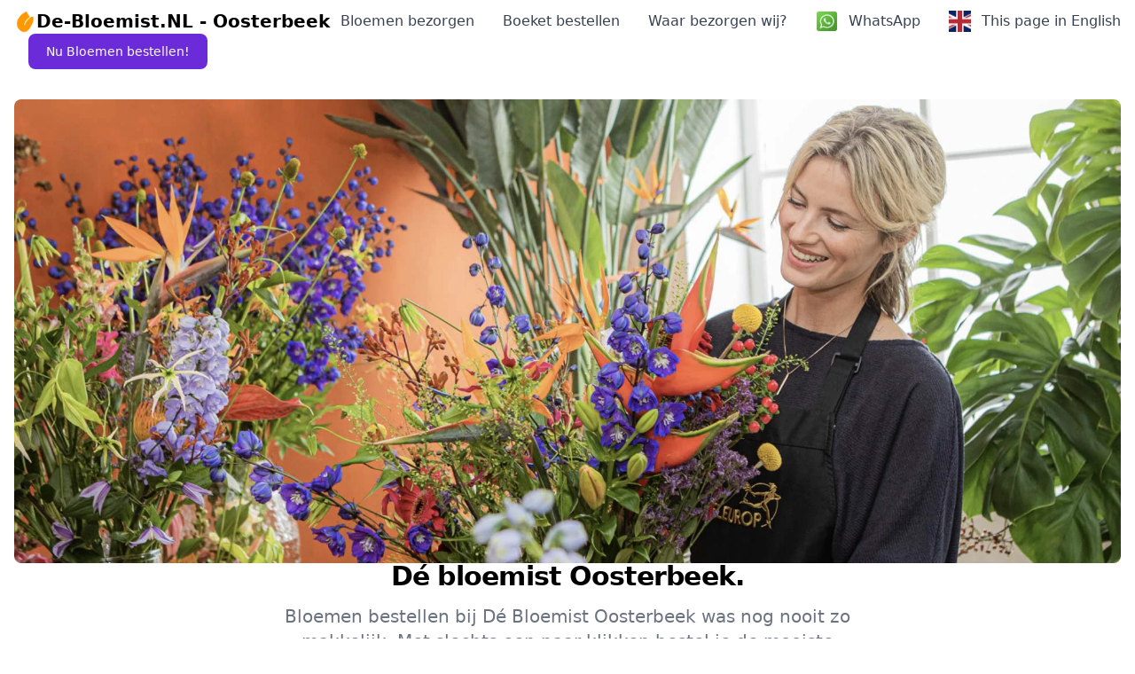

--- FILE ---
content_type: text/html
request_url: https://www.de-bloemist.nl/oosterbeek/
body_size: 9394
content:
<!DOCTYPE html>
<!-- template design "Casablanca" by Beachouse #9 inspirated by Landwind Exclusively for Flowers.NL -->
 <html lang="nl">
<head>
    <link rel="canonical" href="https://www.de-bloemist.nl/oosterbeek/">
    <link rel="alternate" hreflang="x-default" href="https://www.de-bloemist.nl/oosterbeek/">
    <link rel="alternate" hreflang="nl-NL" href="https://www.de-bloemist.nl/oosterbeek/">
    <link rel="alternate" hreflang="en-GB" href="https://www.de-bloemist.nl/florist/oosterbeek/" />
    <link rel="icon" href="https://www.de-bloemist.nl/favicon-bloemist.png"
    <meta charset="UTF-8">
    <meta http-equiv="X-UA-Compatible" content="IE=edge">
    <meta name="viewport" content="width=device-width, initial-scale=1.0">
    <title>Dé Bloemist Oosterbeek 🥇 – Bloemen bestellen en bezorgen </title>

    <!-- Meta SEO -->
    <meta name="title" content="Dé Bloemist Oosterbeek – Bloemen bestellen en bezorgen 🥇">
    <meta name="description" content="Bestel verse bloemen bij de Bloemist Oosterbeek. Wij bezorgen bloemen in Oosterbeek en omgeving. Voor elke gelegenheid. Snel, veilig en betrouwbaar! " />
    <meta name="keywords" content="Fleurop Flowershop Oosterbeek | Boeket Bloemen bestellen Oosterbeek |Fleurop Oosterbeek | Bloemetje bezorgen Oosterbeek | bloemen versturen Oosterbeek" />
    <meta name="robots" content="index, follow">
    <meta http-equiv="content-Type" content="text/html; charset=utf-8">
    <meta name="language" content="NL">
    <meta name="author" content="De-bloemist.NL">

    <!-- Social media share -->
    <meta property="og:title" content=De-Bloemist Oosterbeek>
    <meta property="og:site_name" content=Bloemist-Oosterbeek>
    <meta property="og:url" content=https://www.de-bloemist.nl/oosterbeek/>
    <meta property="og:description" content=Bloemist-Oosterbeek>
    <meta property="og:type" content="website">
    <meta property="og:image" content=https://www.de-bloemist.nl/images/banner.webp>
    <meta name="twitter:card" content="summary" />
    <meta name="twitter:site" content="@flowers.NL" />
    <meta name="twitter:creator" content="@flowers.NL" />

    <!-- Favicon -->

    <link rel="manifest" href="/site.webmanifest">
    <meta name="msapplication-TileColor" content="#da532c">
    <meta name="theme-color" content="#ffffff">
    <link href="https://www.de-bloemist.nl/system-files/output.css" rel="stylesheet">
    <script async defer src="https://buttons.github.io/buttons.js"></script>
</head>
<body>
    <header class="fixed w-full">
      <nav class="bg-green border-gray-200 py-2.5 dark:bg-gray-900">
  <div class="flex flex-wrap items-center justify-between max-w-screen-xl px-4 mx-auto">
    <a href="https://www.de-bloemist.nl/oosterbeek/" title="Dé Bloemist Oosterbeek" class="flex items-center">
        <img src="https://www.de-bloemist.nl/images/fav2022.webp"  width="25" height="25" alt="De-Bloemist.NL">
          <span class="self-center text-xl font-semibold whitespace-nowrap dark:text-white">De-Bloemist.NL - Oosterbeek</span>
      </a>
      <div class="flex items-center lg:order-2">
          <div class="hidden mt-2 mr-4 sm:inline-block">

          </div>
          <a href="https://www.flowers.nl" title="Nu bloemen bezorgen" class="text-white bg-purple-700 hover:bg-purple-700 focus:ring-4 focus:ring-purple-300 font-medium rounded-lg text-sm px-4 lg:px-5 py-2 lg:py-2.5 sm:mr-2 lg:mr-0 dark:bg-purple-600 dark:hover:bg-green-700 focus:outline-none dark:focus:ring-purple-800">Nu Bloemen bestellen!</a>
          <button data-collapse-toggle="mobile-menu-2" type="button" class="inline-flex items-center p-2 ml-1 text-sm text-gray-500 rounded-lg lg:hidden hover:bg-gray-100 focus:outline-none focus:ring-2 focus:ring-gray-200 dark:text-gray-400 dark:hover:bg-gray-700 dark:focus:ring-gray-600" aria-controls="mobile-menu-2" aria-expanded="false">
              <span class="sr-only" title="menu">Open main menu</span>
              <svg class="w-6 h-6" fill="currentColor" viewBox="0 0 20 20" xmlns="http://www.w3.org/2000/svg"><path fill-rule="evenodd" d="M3 5a1 1 0 011-1h12a1 1 0 110 2H4a1 1 0 01-1-1zM3 10a1 1 0 011-1h12a1 1 0 110 2H4a1 1 0 01-1-1zM3 15a1 1 0 011-1h12a1 1 0 110 2H4a1 1 0 01-1-1z" clip-rule="evenodd"></path></svg>
              <svg class="hidden w-6 h-6" fill="currentColor" viewBox="0 0 20 20" xmlns="http://www.w3.org/2000/svg"><path fill-rule="evenodd" d="M4.293 4.293a1 1 0 011.414 0L10 8.586l4.293-4.293a1 1 0 111.414 1.414L11.414 10l4.293 4.293a1 1 0 01-1.414 1.414L10 11.414l-4.293 4.293a1 1 0 01-1.414-1.414L8.586 10 4.293 5.707a1 1 0 010-1.414z" clip-rule="evenodd"></path></svg>
          </button>
      </div>
      <div class="items-center justify-between hidden w-full lg:flex lg:w-auto lg:order-1" id="mobile-menu-2">
        <ul class="flex flex-col mt-4 font-medium lg:flex-row lg:space-x-8 lg:mt-0">
        <li>
        <a href="https://www.flowers.nl" title="bloemen bezorgen" class="block py-2 pl-3 pr-4 text-gray-700 border-b border-gray-100 hover:bg-gray-50 lg:hover:bg-transparent lg:border-0 lg:hover:text-purple-700 lg:p-0 dark:text-gray-400 lg:dark:hover:text-white dark:hover:bg-gray-700 dark:hover:text-white lg:dark:hover:bg-transparent dark:border-gray-700" aria-current="page">Bloemen bezorgen</a>
        </li>
        <li>
        <a href="https://www.flowers.nl/contents/nl/d159_Boeket_bloemen_bestellen.html" title="boeket bestellen" class="block py-2 pl-3 pr-4 text-gray-700 border-b border-gray-100 hover:bg-gray-50 lg:hover:bg-transparent lg:border-0 lg:hover:text-purple-700 lg:p-0 dark:text-gray-400 lg:dark:hover:text-white dark:hover:bg-gray-700 dark:hover:text-white lg:dark:hover:bg-transparent dark:border-gray-700">Boeket bestellen</a>
        </li>
        <li>
        <a href="https://www.de-bloemist.nl/bloemen-bezorgen-provincies/" title="waar bezorgen wij?" class="block py-2 pl-3 pr-4 text-gray-700 border-b border-gray-100 hover:bg-gray-50 lg:hover:bg-transparent lg:border-0 lg:hover:text-purple-700 lg:p-0 dark:text-gray-400 lg:dark:hover:text-white dark:hover:bg-gray-700 dark:hover:text-white lg:dark:hover:bg-transparent dark:border-gray-700">Waar bezorgen wij?</a>
        </li>
        <li>
          <a rel=”nofollow” href="https://api.whatsapp.com/send/?phone=31852732330&text=Hallo+ik+wil+iets+vragen+over+het+bezorgen+van+een+boeket+in+Oosterbeek&type=phone_number&app_absent=0" target="_blank" class="block py-2 pl-3 pr-4 text-gray-700 border-b border-gray-100 hover:bg-gray-50 lg:hover:bg-transparent lg:border-0 lg:hover:text-purple-700 lg:p-0 dark:text-gray-400 lg:dark:hover:text-white dark:hover:bg-gray-700 dark:hover:text-white lg:dark:hover:bg-transparent dark:border-gray-700 flex items-center">
              <img src="https://www.flowers.nl/system-files/images/whatsapp2.webp" class="h-6 mr-3 sm:h-6" title="WhatsApp" width="25" height="25" alt="whatsapp">
              <span class="flex items-center" title="WhatsApp ons">WhatsApp</span>
          </a>
        </li>
        <li>
          <a href="https://www.de-bloemist.nl/florist/oosterbeek/"
             title="Switch to the English version of De Bloemist in Oosterbeek"
             class="block py-2 pl-3 pr-4 text-gray-700 border-b border-gray-100 hover:bg-gray-50 lg:hover:bg-transparent lg:border-0 lg:hover:text-purple-700 lg:p-0 dark:text-gray-400 lg:dark:hover:text-white dark:hover:bg-gray-700 dark:hover:text-white lg:dark:hover:bg-transparent dark:border-gray-700 flex items-center">

             <img src="https://www.flowers.nl/system-files/images/en.webp"
                  class="h-6 mr-3 sm:h-6"
                  width="25"
                  height="25"
                  alt="English version of De Bloemist in Oosterbeek" >

             <span class="flex items-left" title="Switch to the English translated page of De Bloemist in Oosterbeek">This page in English</span>
          </a>

        </li>

        </ul>
      </div>
  </div>
</nav>
    </header>

    <!-- Start block -->
    <section class="bg-white dark:bg-gray-900">
      <div class="grid max-w-screen-xl px-4 pt-20 pb-8 mx-auto lg:gap-8 xl:gap-0 lg:py-16 lg:grid-cols-2 lg:pt-28">
          <div class="flex flex-col items-center lg:items-start lg:col-span-7">

              <!-- Image Container -->
              <div class="relative w-full mb-4 lg:mb-0">
                  <img class="w-full rounded-lg" loading="lazy" src="https://www.de-bloemist.nl/images/22-0030.webp" alt="Bloemen bestellen Oosterbeek">
              </div>

              <!-- Text Content -->
              <div class="text-center lg:text-left">
                  <h1 class="max-w-2xl mb-4 text-3xl font-extrabold leading-none tracking-tight md:text-4xl xl:text-5xl dark:text-white">Dé bloemist Oosterbeek.</h1>
                  <p class="max-w-2xl mb-6 font-light text-gray-500 lg:mb-8 md:text-lg lg:text-xl dark:text-gray-400"><b>Bloemen bestellen bij Dé Bloemist Oosterbeek was nog nooit zo makkelijk.</b> Met slechts een paar klikken bestel je de mooiste boeketten bij Dé Bloemist Oosterbeek. Kies uit ons brede assortiment, voeg je persoonlijke boodschap toe, en wij zorgen voor de rest.</p>

                      <a href="https://www.flowers.nl" title="bloemen bestellen" class="text-white bg-green-600 hover:bg-purple-700 focus:ring-4 focus:ring-purple-200 font-medium rounded-lg text-sm px-5 py-2.5 text-center dark:text-white dark:focus:ring-green-700">Bloemen bestellen</a>
                  </div>
              </div>
          </div>

          <div class="lg:col-span-5 lg:flex lg:justify-end lg:items-center">
              <!-- Additional content can go here -->
          </div>


    </section>
    <!-- End block -->

    <!-- Start block -->
    <section class="bg-gray-50 dark:bg-gray-800">
        <div class="max-w-screen-xl px-4 py-8 mx-auto space-y-12 lg:space-y-20 lg:py-24 lg:px-6">

            <!-- Row -->
            <div class="items-center gap-8 lg:grid lg:grid-cols-2 xl:gap-16">
              <img class="  w-full mb-4 rounded-lg lg:mb-0 lg:flex" src="https://www.de-bloemist.nl/images//pic01.webp" alt="Bloemist Oosterbeek">
                <div class="text-gray-500 sm:text-lg dark:text-gray-400">
                  <h2 class="mb-4 text-3xl font-extrabold tracking-tight text-gray-900 dark:text-white">Vandaag bloemen bezorgen Oosterbeek.</h2>
                  <p class="mb-8 font-light lg:text-xl">Bij De Bloemist in Oosterbeek ben je verzekerd van een snelle en betrouwbare bloemenservice. Onze uitgebreide selectie schitterende boeketten en bloemstukken is ontworpen om aan al je bloemenbehoeften te voldoen. Of het nu gaat om een verjaardag, jubileum, huwelijk of gewoon om iemand een glimlach te bezorgen, wij hebben het ideale arrangement. Onze vakbekwame bloemisten zorgen voor met liefde gemaakte bloemstukken met de meest verse en kleurrijke bloemen..</p>
                  <p class="mb-8 font-light lg:text-xl">Plaats je bestelling vóór 13:00 uur en wij bezorgen dezelfde dag nog jouw prachtige bloemen.</p><br>

                </div>

            </div>

                <a href="https://www.flowers.nl"  class="text-white bg-green-600 hover:bg-purple-700 focus:ring-4 focus:ring-purple-200 font-medium rounded-lg text-sm px-5 py-2.5 text-center dark:text-white  dark:focus:ring-green-700">Bloemen bestellen</a>

          </div>
        </section>
        <section class="bg-gray-50 dark:bg-gray-800">
            <div class="max-w-screen-xl px-4 py-8 mx-auto space-y-12 lg:space-y-20 lg:py-24 lg:px-6">
            <!-- Row -->
            <div class="items-center gap-8 lg:grid lg:grid-cols-2 xl:gap-16">
                <img class="  w-full mb-4 rounded-lg lg:mb-0 lg:flex" src="https://www.de-bloemist.nl/images//22-0810.webp" alt="Flowershop Oosterbeek Bloemen bestellen.">
                <div class="text-gray-500 sm:text-lg dark:text-gray-400">
                  <h2 class="mb-4 text-3xl font-extrabold tracking-tight text-gray-900 dark:text-white">Mooie en verse bloemen bezorgen Oosterbeek.</h2>
                  <p class="mb-8 font-light lg:text-xl">Wist je dat de bloemist in Oosterbeek bekend staat om hun luxe bloemen? Ze selecteren zorgvuldig alleen de mooiste en verse bloemen voor hun boeketten en bloemstukken. Dit zorgt ervoor dat je in Oosterbeek langer van je bloemen kunt genieten.<br>Dankzij hun strikte selectiecriteria voor kwaliteit en versheid blijven de bloemen van de bloemist in Oosterbeek gegarandeerd minimaal 7 dagen mooi. Dit biedt niet alleen een prachtig boeket, maar ook een lange levensduur. De expertise en toewijding van de bloemist maken hen de beste keuze voor bloemen in Oosterbeek.</p>
                  <p class=" font-light lg:text-xl">De Bloemist Oosterbeek</p>
                  <!-- List -->
                  <ul class=" border-gray-200 my-7 dark:border-gray-700">
                      <li class="flex space-x-3">
                          <span class="font-light lg:text-xl">✓ Kwaliteit van geleverde producten</span>
                      </li>
                      <li class="flex space-x-3">
                          <span class="font-light lg:text-xl">✓ Order uitvoering</span>
                      </li>
                      <li class="flex space-x-3">
                          <span class="font-light lg:text-xl">✓ Bezorging</span>
                      </li>
                      <li class="flex space-x-3">
                        <span class="font-light lg:text-xl">✓ Duurzaamheid</span>
                      </li>
                  </ul>
                  <a href="https://www.flowers.nl"  class="text-white bg-green-600 hover:bg-purple-700 focus:ring-4 focus:ring-purple-200 font-medium rounded-lg text-sm px-5 py-2.5 text-center dark:text-white  dark:focus:ring-purple-900">Bloemen bestellen</a>
                </div>
              </div>
            </div>
          </section>
        <section class="bg-gray-50 dark:bg-gray-800">
            <div class="max-w-screen-xl px-4 py-8 mx-auto space-y-12 lg:space-y-20 lg:py-24 lg:px-6">
                <!-- Row -->
                <div class="items-center gap-8 lg:grid lg:grid-cols-2 xl:gap-16">
                  <img class="hidden w-full mb-4 rounded-lg lg:mb-0 lg:flex" src="https://www.de-bloemist.nl/images//pic04.webp" alt="De bloemist Oosterbeek">
                    <div class="text-gray-500 sm:text-lg dark:text-gray-400">

                        <h2 class="mb-4 text-3xl font-extrabold tracking-tight text-gray-900 dark:text-white">De bloemenwinkel in Oosterbeek</h2>
                        <p class="mb-8 font-light lg:text-xl">Wil je iemand in Oosterbeek, zoals een familielid, vriend, vriendin, geliefde of collega, verblijden met een schitterend boeket bloemen? Ook al ben je niet fysiek aanwezig, laat je zien dat je aan die persoon denkt en hem of haar waardeert. Onze ervaring is dat dit soort gebaren bijzonder gewaardeerd worden.</p>
                        <p class="mb-8 font-light lg:text-xl">Het gezegde ‘Zeg het met bloemen’ blijft actueel. In plaatsen zonder een Fleurop bloemist zorgen wij ervoor dat je bestelling wordt opgepakt door een lokale bloemist in de regio Oosterbeek.</p>
												<p class="mb-8 font-light lg:text-xl">Bij De Bloemist in Oosterbeek worden boeketten met precisie en zorg samengesteld, prachtig verpakt en voorzien van een persoonlijke kaart. We zorgen ervoor dat het boeket op tijd en persoonlijk wordt bezorgd.</p>
                        <p class="mb-8 font-light lg:text-xl">Dé Bloemist Oosterbeek</p>
                        <a href="https://www.flowers.nl"  class="text-white bg-gold-600 hover:bg-purple-700 focus:ring-4 focus:ring-purple-200 font-medium rounded-lg text-sm px-5 py-2.5 text-center dark:text-white  dark:focus:ring-purple-900">Bloemen bestellen</a>
                    </div>

                </div>
                <!-- Row -->
                <div itemscope itemtype="https://schema.org/FAQPage" class="items-center gap-8 lg:grid lg:grid-cols-2 xl:gap-16">
                    <img class="w-full mb-4 rounded-lg lg:mb-0 lg:flex" src="https://www.de-bloemist.nl/images//pic03.webp" alt="De bloemist Oosterbeek" itemprop="image">
                    <div class="text-gray-500 sm:text-lg dark:text-gray-400">
                        <h2 class="mb-4 text-2xl font-extrabold tracking-tight text-gray-900 dark:text-white" itemprop="name">Hoe kan ik bloemen bestellen voor Oosterbeek?</h2>
                        <ul class="border-gray-200 my-7 dark:border-gray-700">
                            <li class="flex space-x-3" itemprop="acceptedAnswer" itemscope itemtype="https://schema.org/Answer">
                                <span class="text-base sm:text-xl leading-tight text-gray-900 dark:text-white" itemprop="text">1. selecteer een boeket uit onze webshop</span>
                            </li>
                            <li class="flex space-x-3" itemprop="acceptedAnswer" itemscope itemtype="https://schema.org/Answer">
                                <span class="text-base sm:text-xl leading-tight text-gray-900 dark:text-white" itemprop="text">2. Controleer het winkelmandje.</span>
                            </li>
                            <li class="flex space-x-3" itemprop="acceptedAnswer" itemscope itemtype="https://schema.org/Answer">
                                <span class="text-base sm:text-xl leading-tight text-gray-900 dark:text-white" itemprop="text">3. Vul alle bezorg gegevens in.</span>
                            </li>
                            <li class="flex space-x-3" itemprop="acceptedAnswer" itemscope itemtype="https://schema.org/Answer">
                                <span class="text-base sm:text-xl leading-tight text-gray-900 dark:text-white" itemprop="text">4. Betaal in een beveiligde betaalomgeving.</span>
                            </li>
                            <li class="flex space-x-3" itemprop="acceptedAnswer" itemscope itemtype="https://schema.org/Answer">
                                <span class="text-base sm:text-xl leading-tight text-gray-900 dark:text-white" itemprop="text">Na ontvangst van de betaling gaat De bloemist Oosterbeek direct met jouw bloemen bestelling aan de slag.</span>
                            </li>
                        </ul>

                        <a href="https://www.flowers.nl" class="text-white bg-green-600 hover:bg-purple-700 focus:ring-4 focus:ring-purple-200 font-medium rounded-lg text-sm px-5 py-2.5 text-center dark:text-white dark:focus:ring-purple-900">Bloemen bestellen</a>
                    </div>
                </div>

            </div>
      </section>
    <!-- End block -->


    <!-- Start block productgroep-->
      <section class="bg-white dark:bg-gray-900">
          <div class="max-w-screen-xl px-4 py-8 mx-auto lg:py-12 lg:px-6">
            <!--<div class="max-w-screen-md mx-auto mb-8 text-left lg:mb-12"> -->


              <h3 class="mb-4 text-2xl font-extrabold tracking-tight text-gray-900 dark:text-white">Top 5 best verkochte boeketten Oosterbeek</h3>
              <p class="mb-8 font-light sm:text-m">Ontdek de populaiste boeketten voor bezorging bij Dé Bloemist Oosterbeek.</p>
              <div class="space-y-8 lg:grid lg:grid-cols-5 sm:gap-6 xl:gap-6 lg:space-y-0">
                <!-- Collum -->

                <div class="flex flex-col max-w-lg p-6 mx-auto text-left text-gray-900 bg-white border border-gray-100 rounded-lg shadow dark:border-gray-600 xl:p-8 dark:bg-gray-800 dark:text-white">
                    <h4 class="mb-4 text-1xl font-semibold text-center">Boeket "Pluk geluk"</h4>
                    <a href="https://www.flowers.nl/contents/nl/p1779.html"  title="Koop Boeket Pluk geluk">
                    <img class="w-full mb-4 rounded-lg lg:mb-0 lg:flex" loading="lazy" width="300" height="300" src="https://www.flowers.nl/system-files/images/boeket-1-300x300.webp" title="Bestel boeket Pluk geluk" alt="Boeket pluk geluk  Oosterbeek">
                    </a>
                    <div class="flex items-baseline justify-center my-8">
                    <p class="font-bold text-gray-500 sm:text-lg dark:text-gray-400 text-center">vanaf € 34,95</p>                  </div>
                  <span  class="mb-4 text-sl text-center tracking-tight text-green-400 dark:text-white"><a href="https://www.flowers.nl/contents/nl/p1779.html" title="Boeket Pluk geluk bestellen" class="text-white bg-green-600 hover:bg-purple-700 focus:ring-4 focus:ring-purple-200 font-medium rounded-lg text-sm px-5 py-2.5 text-center dark:text-white  dark:focus:ring-purple-900">Bestel nu</a></span>

                  </div>
                  <!-- Collum -->
                  <div class="flex flex-col  max-w-lg p-6 mx-auto text-left text-gray-900 bg-white border border-gray-100 rounded-lg shadow dark:border-gray-600 xl:p-8 dark:bg-gray-800 dark:text-white">
                      <h4 class="mb-4 text-1xl font-semibold text-center">Boeket "Bijzonder wit"</h4>
                      <a href="https://www.flowers.nl/contents/nl/p2765.html"  title="Koop Boeket Bijzonder wit">
                      <img class="w-full mb-4 rounded-lg lg:mb-0 lg:flex" loading="lazy" width="200" height="200" src="https://www.flowers.nl/system-files/images/boeket-2.webp" title="Bestel boeket Mooi wit" alt="Boeket Mooi wit versturen">
                      </a>
                      <div class="flex items-baseline justify-center my-8">
                      <p class="font-bold text-gray-500 sm:text-lg dark:text-gray-400 text-center">vanaf € 32,95</p>                    </div>
                      <span  class="mb-4 text-sl text-center tracking-tight text-green-400 dark:text-white"><a href="https://www.flowers.nl/contents/nl/p2765.html" title="Boeket Mooi wit bestellen" class="text-white bg-green-600 hover:bg-purple-700 focus:ring-4 focus:ring-purple-200 font-medium rounded-lg text-sm px-5 py-2.5 text-center dark:text-white  dark:focus:ring-purple-900">Bestel nu</a></span>

                    </div>
                  <!-- Collum -->
                  <div class="flex flex-col  max-w-lg p-6 mx-auto text-left text-gray-900 bg-white border border-gray-100 rounded-lg shadow dark:border-gray-600 xl:p-8 dark:bg-gray-800 dark:text-white">
                      <h4 class="mb-4 text-1xl font-semibold text-center">Boeket "Kleur explosie"</h4>
                      <a href="https://www.flowers.nl/contents/nl/p2196.html"  title="Koop Boeket Kleur explosie">
                      <img class="w-full mb-4 rounded-lg lg:mb-0 lg:flex" loading="lazy" width="300" height="300" src="https://www.flowers.nl/system-files/images/boeket-3-300x300.webp" title="Bestel Boeket kleur explosie" alt="Boeket kleur explosie Oosterbeek">
                      </a>
                      <div class="flex items-baseline justify-center my-8">
                      <p class="font-bold text-gray-500 sm:text-lg dark:text-gray-400 text-center">vanaf € 49,95</p>                  </div>
                      <span class="mb-4 text-center text-sl tracking-tight text-gray-900 dark:text-white"><a href="https://www.flowers.nl/contents/nl/p2196.html" title="Boeket Kleur explosie bestellen" class="text-white bg-green-600 hover:bg-purple-700 focus:ring-4 focus:ring-purple-200 font-medium rounded-lg text-sm px-5 py-2.5 text-center dark:text-white  dark:focus:ring-purple-900">Bestel nu</a></span>

                  </div>
                  <!-- Collum -->
                  <div class="flex flex-col  max-w-lg p-6 mx-auto text-left text-gray-900 bg-white border border-gray-100 rounded-lg shadow dark:border-gray-600 xl:p-8 dark:bg-gray-800 dark:text-white">
                      <h4 class="mb-4 text-1xl font-semibold text-center">Boeket "Blikvanger"</h4>
                      <a href="https://www.flowers.nl/contents/nl/p2819_bouquet-eyecatcher.html"  title="Koop Boeket Blikvanger">
                      <img class="w-full mb-4 rounded-lg lg:mb-0 lg:flex" loading="lazy" width="200" height="200" src="https://www.flowers.nl/system-files/images/boeket-04.webp" title="Bestel Boeket Blikvanger" alt="Boeket Blikvanger Oosterbeek">
                      </a>
                      <div class="flex items-baseline justify-center my-8">
                      <p class="font-bold text-gray-500 sm:text-lg dark:text-gray-400 text-center">vanaf € 29,95</p>
                    </div>
                    <span  class="mb-4 text-s text-center tracking-tight text-green-400 dark:text-white"><a href="https://www.flowers.nl/contents/nl/p2819_bouquet-eyecatcher.html" title="Boeket Blikvanger bestellen" class="text-white bg-green-600 hover:bg-purple-700 focus:ring-4 focus:ring-purple-200 font-medium rounded-lg text-sm px-5 py-2.5 text-center dark:text-white  dark:focus:ring-purple-900">Bestel nu</a></span>

                  </div>
                  <!-- Collum -->
                  <div class="flex flex-col  max-w-lg p-6 mx-auto text-left text-gray-900 bg-white border border-gray-100 rounded-lg shadow dark:border-gray-600 xl:p-8 dark:bg-gray-800 dark:text-white">
                      <h4 class="mb-4 text-1xl font-semibold text-center">Boeket "Vriendschap"</h4>
                      <a href="https://www.flowers.nl/contents/nl/p2865_vriendschap.html"  title="Koop Boeket Vriendschap">
                      <img class="w-full mb-4 rounded-lg lg:mb-0 lg:flex" loading="lazy" width="200" height="200" src="https://www.flowers.nl/system-files/images/vriendschap-500-500.webp" title="Bestel Boeket Vriendschap" alt="Boeket Vriendschap Oosterbeek">
                      </a>
                      <div class="flex items-baseline justify-center my-8">
                      <p class="font-bold text-gray-500 sm:text-lg dark:text-gray-400 text-center">vanaf € 27,95</p>
                    </div>
                    <span  class="mb-4 text-sl text-center tracking-tight text-green-400 dark:text-white"><a href="https://www.flowers.nl/contents/nl/p2865_vriendschap.html" title="Boeket Vriendschap bestellen" class="text-white bg-green-600 hover:bg-purple-700 focus:ring-4 focus:ring-purple-200 font-medium rounded-lg text-sm px-5 py-2.5 text-center dark:text-white  dark:focus:ring-purple-900">Bestel nu</a></span><br>
                  </div>
              </div>
          <p class="mb-8 text-gray-500 sm:text-xl text-center dark:text-gray-400">Kijk hier voor onze volledige collectie <a href="https://www.flowers.nl/contents/nl/d344_Seizoensboeket.html" class="hover:underline font-bold" title="Seizoensboeketten - Verse Bloemen voor Elk Seizoen | Flowers.nl">boeketten</a> voor bezorging in <a href="#section-1" class="font-bold" title="Dé bloemist Oosterbeek">Oosterbeek</a>.</p>
          </div>
        </section>
      <!-- End block productgroep-->


      <!-- Start block productgroep-->
              <section class="bg-white dark:bg-gray-900">
              <div class="max-w-screen-xl px-4 py-8 mx-auto lg:py-12 lg:px-6">

                  <h3 class="mb-4 text-2xl font-extrabold tracking-tight text-gray-900 dark:text-white">Favoriete groene planten in Oosterbeek.</h3>
                  <p class="mb-8 font-light sm:text-m">Een kleine greep uit de meest verkochte groene planten voor bezorging in Oosterbeek.</p>
                  <div class="space-y-8 lg:grid lg:grid-cols-5 sm:gap-6 xl:gap-6 lg:space-y-0">
                    <!-- Collum -->
                    <div class="flex flex-col  max-w-lg p-6 mx-auto text-left text-gray-900 bg-white border border-gray-100 rounded-lg shadow dark:border-gray-600 xl:p-8 dark:bg-gray-800 dark:text-white">
                        <h4 class="mb-4 text-1xl font-semibold text-center">Groene plant</h4>
                        <a href="https://www.flowers.nl/contents/nl/p575.html"  title="Koop een groeneplant">
                        <img class="w-full mb-4 rounded-lg lg:mb-0 lg:flex" loading="lazy" width="200" height="200" src="https://www.flowers.nl/system-files/images/plant-01.webp" title="Groene plant met pot bestellen" alt="Groene plant Oosterbeek">
                        </a>
                        <div class="flex items-baseline justify-center my-8">
                        <p class="font-bold text-gray-500 sm:text-lg dark:text-gray-400 text-center">vanaf € 19,95</p>                  </div>
                        <span  class="mb-4 text-sl text-center tracking-tight text-green-400 dark:text-white"><a href="https://www.flowers.nl/contents/nl/p575.html" title="Bestel nu een Groene plant" class="text-white bg-green-600 hover:bg-purple-700 focus:ring-4 focus:ring-purple-200 font-medium rounded-lg text-sm px-5 py-2.5 text-center dark:text-white  dark:focus:ring-purple-900">Bestel nu</a></span>
                      </div>
                      <!-- Collum -->
                      <div class="flex flex-col  max-w-lg p-6 mx-auto text-left text-gray-900 bg-white border border-gray-100 rounded-lg shadow dark:border-gray-600 xl:p-8 dark:bg-gray-800 dark:text-white">
                          <h4 class="mb-4 text-1xl font-semibold text-center">Strelitzia plant</h4>
                          <a href="https://www.flowers.nl/contents/nl/p2569.html"  title="Koop een Strelitzia plant">
                          <img class="w-full mb-4 rounded-lg lg:mb-0 lg:flex" loading="lazy" width="200" height="200" src="https://www.flowers.nl/system-files/images/plant-02.webp" title="Strelitzia plant met pot bestellen" alt="Strelitzia plant versturen">
                          </a>
                          <div class="flex items-baseline justify-center my-8">
                          <p class="font-bold text-gray-500 sm:text-lg dark:text-gray-400 text-center">vanaf € 79,95</p>                    </div>
                          <span  class="mb-4 text-sl text-center tracking-tight text-green-400 dark:text-white"><a href="https://www.flowers.nl/contents/nl/p2569.html" title="Bestel nu een Strelitzia plant" class="text-white bg-green-600 hover:bg-purple-700 focus:ring-4 focus:ring-purple-200 font-medium rounded-lg text-sm px-5 py-2.5 text-center dark:text-white  dark:focus:ring-purple-900">Bestel nu</a></span>
                        </div>
                      <!-- Collum -->
                      <div class="flex flex-col  max-w-lg p-6 mx-auto text-left text-gray-900 bg-white border border-gray-100 rounded-lg shadow dark:border-gray-600 xl:p-8 dark:bg-gray-800 dark:text-white">
                          <h4 class="mb-4 text-1xl font-semibold text-center">Gras lelie</h4>
                          <a href="https://www.flowers.nl/contents/nl/p2571.html"  title="Koop de Gras lelie plant">
                          <img class="w-full mb-4 rounded-lg lg:mb-0 lg:flex" loading="lazy" width="200" height="200" src="https://www.flowers.nl/system-files/images/plant-03.webp" title="Gras lelie met pot bestellen" alt="gras lelie Oosterbeek">
                          </a>
                          <div class="flex items-baseline justify-center my-8">
                          <p class="font-bold text-gray-500 sm:text-lg dark:text-gray-400 text-center">vanaf € 24,95</p>                  </div>
                          <span  class="mb-4 text-sl text-center tracking-tight text-green-400 dark:text-white"><a href="https://www.flowers.nl/contents/nl/p2571.html" title="Bestel nu een Graslelie plant" class="text-white bg-green-600 hover:bg-purple-700 focus:ring-4 focus:ring-purple-200 font-medium rounded-lg text-sm px-5 py-2.5 text-center dark:text-white  dark:focus:ring-purple-900">Bestel nu</a></span>
                    </div>
                      <!-- Collum -->
                      <div class="flex flex-col  max-w-lg p-6 mx-auto text-left text-gray-900 bg-white border border-gray-100 rounded-lg shadow dark:border-gray-600 xl:p-8 dark:bg-gray-800 dark:text-white">
                          <h4 class="mb-4 text-1xl font-semibold text-center">Pannekoek plant</h4>
                          <a href="https://www.flowers.nl/contents/nl/p759.html"  title="Koop een Pannekoek plant">
                          <img class="w-full mb-4 rounded-lg lg:mb-0 lg:flex" loading="lazy" width="200" height="200" src="https://www.flowers.nl/system-files/images/plant-04.webp" title="Pannekoek plant met pot bestellen" alt="Pannekoek plant met pot Oosterbeek">
                          </a>
                          <div class="flex items-baseline justify-center my-8">
                          <p class="font-bold text-gray-500 sm:text-lg dark:text-gray-400 text-center">vanaf € 29,95</p>
                        </div>
                        <span  class="mb-4 text-sl text-center tracking-tight text-green-400 dark:text-white"><a href="https://www.flowers.nl/contents/nl/p759.html" title="Bestel nu een Pannekoek plant" class="text-white bg-green-600 hover:bg-purple-700 focus:ring-4 focus:ring-purple-200 font-medium rounded-lg text-sm px-5 py-2.5 text-center dark:text-white  dark:focus:ring-purple-900">Bestel nu</a></span>
                  </div>
                  <!-- Collum -->
                  <div class="flex flex-col  max-w-lg p-6 mx-auto text-left text-gray-900 bg-white border border-gray-100 rounded-lg shadow dark:border-gray-600 xl:p-8 dark:bg-gray-800 dark:text-white">
                      <h4 class="mb-4 text-1xl font-semibold text-center">Howea Palm</h4>
                      <a href="https://www.flowers.nl/contents/nl/p2866_Kentia-palm.html"  title="Koop een kentia palm">
                      <img class="w-full mb-4 rounded-lg lg:mb-0 lg:flex" loading="lazy" width="200" height="200" src="https://www.flowers.nl/system-files/images/kentia.webp" title="Kentia palm met pot bestellen" alt="Pannekoek plant met pot Oosterbeek">
                      </a>
                      <div class="flex items-baseline justify-center my-8">
                      <p class="font-bold text-gray-500 sm:text-lg dark:text-gray-400 text-center">vanaf € 99,95</p>
                    </div>
                    <span  class="mb-4 text-sl text-center tracking-tight text-green-400 dark:text-white"><a href="https://www.flowers.nl/contents/nl/p2866_Kentia-palm.html" title="Bestel nu een Kentia palm" class="text-white bg-green-600 hover:bg-purple-700 focus:ring-4 focus:ring-purple-200 font-medium rounded-lg text-sm px-5 py-2.5 text-center dark:text-white  dark:focus:ring-purple-900">Bestel nu</a></span>
              </div>
              </div>
                <p class="mb-5 text-gray-500 sm:text-xl text-center dark:text-gray-400">Kijk hier voor onze volledige collectie <a href="https://www.flowers.nl/contents/nl/d114_bloeiende-groene-planten.html" class="hover:underline font-bold" title="bekijk de collectie groene planten">groene planten</a> van onze <a href="#section-1" class="font-bold" title="Dé bloemist Oosterbeek">dé bloemist voor Oosterbeek</a></p>

            </div>

            </section>
          <!-- End block productgroep-->
          <!-- Start block productgroep-->
              <section class="bg-white dark:bg-gray-900">
                  <div class="max-w-screen-xl px-4 py-8 mx-auto lg:py-12 lg:px-6">
                      <h3 class="mb-4 text-2xl font-extrabold tracking-tight text-gray-900 dark:text-white">Top 5 populairste bloeiende planten in Oosterbeek</h3>
                      <p class="mb-8 font-light sm:text-m">Bestel een van de meest gewilde bloeiende planten in Oosterbeek.</p>

                      <div class="space-y-8 lg:grid lg:grid-cols-4 sm:gap-6 xl:gap-6 lg:space-y-0">
                        <!-- Collum -->
                        <div class="flex flex-col  max-w-lg p-6 mx-auto text-left text-gray-900 bg-white border border-gray-100 rounded-lg shadow dark:border-gray-600 xl:p-8 dark:bg-gray-800 dark:text-white">
                            <h4 class="mb-4 text-1xl font-semibold text-center">Hortensia</h4>
                            <a href="https://www.flowers.nl/contents/nl/p901.html"  title="Koop een Hortensia plant">
                            <img class="w-full mb-4 rounded-lg lg:mb-0 lg:flex" loading="lazy" width="200" height="200" src="https://www.flowers.nl/system-files/images/plant-05.webp" title="Hortensia met pot bestellen" alt="Hortensia Oosterbeek">
                          </a>
                            <div class="flex items-baseline justify-center my-8">
                            <p class="font-bold text-gray-500 sm:text-lg dark:text-gray-400 text-center">vanaf € 29,95</p>                  </div>
                            <span  class="mb-4 text-sl text-center tracking-tight text-green-400 dark:text-white"><a href="https://www.flowers.nl/contents/nl/p901.html" title="Bestel nu een Hortensia met pot" class="text-white bg-green-600 hover:bg-purple-700 focus:ring-4 focus:ring-purple-200 font-medium rounded-lg text-sm px-5 py-2.5 text-center dark:text-white  dark:focus:ring-purple-900">Hortensia bestellen</a></span>
                          </div>
                          <!-- Collum -->
                          <div class="flex flex-col  max-w-lg p-6 mx-auto text-left text-gray-900 bg-white border border-gray-100 rounded-lg shadow dark:border-gray-600 xl:p-8 dark:bg-gray-800 dark:text-white">
                              <h4 class="mb-4 text-1xl font-semibold text-center">Anthurium</h4>
                              <a href="https://www.flowers.nl/contents/nl/p646.html"  title="Koop een Anthurium plant">
                              <img class="w-full mb-4 rounded-lg lg:mb-0 lg:flex" loading="lazy" width="200" height="200" src="https://www.flowers.nl/system-files/images/plant-06.webp" title="Anthurium plant met pot bestellen" alt="Anthurium plant bezorgen Oosterbeek">
                            </a>

                              <div class="flex items-baseline justify-center my-8">
                              <p class="font-bold text-gray-500 sm:text-lg dark:text-gray-400 text-center">vanaf € 34,95</p>                    </div>
                              <span  class="mb-4 text-sl text-center tracking-tight text-green-400 dark:text-white"><a href="https://www.flowers.nl/contents/nl/p646.html" title="Bestel nu een Anthuriumplant met pot" class="text-white bg-green-600 hover:bg-purple-700 focus:ring-4 focus:ring-purple-200 font-medium rounded-lg text-sm px-5 py-2.5 text-center dark:text-white  dark:focus:ring-purple-900">Anthurium bestellen</a></span>
                            </div>
                          <!-- Collum -->
                          <div class="flex flex-col  max-w-lg p-6 mx-auto text-left text-gray-900 bg-white border border-gray-100 rounded-lg shadow dark:border-gray-600 xl:p-8 dark:bg-gray-800 dark:text-white">
                              <h4 class="mb-4 text-1xl font-semibold text-center">Bromelia - Guzmania</h4>
                              <a href="https://www.flowers.nl/contents/nl/p3167.html"  title="Koop een Bromelia - Guzmania plant">
                              <img class="w-full mb-4 rounded-lg lg:mb-0 lg:flex"  loading="lazy" width="200" height="200" src="https://www.flowers.nl/system-files/images/plant-07.webp"  title="Bromelia - Guzmania bestellen" alt="Bromelia - Guzmania Oosterbeek bezorgen">
                            </a>
                              <div class="flex items-baseline justify-center my-8">
                              <p class="font-bold text-gray-500 sm:text-lg dark:text-gray-400 text-center">vanaf € 24,95</p>                  </div>
                              <span  class="mb-4 text-sl text-center tracking-tight text-green-400 dark:text-white"><a href="https://www.flowers.nl/contents/nl/p3167.html" title="Bestel nu een Bromelia plant" class="text-white bg-green-600 hover:bg-purple-700 focus:ring-4 focus:ring-purple-200 font-medium rounded-lg text-sm px-5 py-2.5 text-center dark:text-white  dark:focus:ring-purple-900">Bromelia bestellen</a></span>
                          </div>
                          <!-- Collum -->
                          <div class="flex flex-col  max-w-lg p-6 mx-auto text-left text-gray-900 bg-white border border-gray-100 rounded-lg shadow dark:border-gray-600 xl:p-8 dark:bg-gray-800 dark:text-white">
                              <h4 class="mb-4 text-1xl font-semibold text-center">Phalaenopsis Orchidee</h4>
                              <a href="https://www.flowers.nl/contents/nl/p574.html"  title="Koop een Phalaenopsis Orchidee">
                              <img class="w-full mb-4 rounded-lg lg:mb-0 lg:flex" loading="lazy" width="200" height="200" src="https://www.flowers.nl/system-files/images/plant-08.webp" title="Phalaenopsis Orchidee met pot Oosterbeek" alt="Phalaenopsis Orchidee Oosterbeek bezorgen">
                            </a>
                              <div class="flex items-baseline justify-center my-8">
                              <p class="font-bold text-gray-500 sm:text-lg dark:text-gray-400 text-center">vanaf € 29,95</p>
                            </div>
                            <span  class="mb-4 text-sl text-center tracking-tight text-green-400 dark:text-white"><a href="https://www.flowers.nl/contents/nl/p574.html" title="Bestel nu een Orchidee met bijpassende pot" class="text-white bg-green-600 hover:bg-purple-700 focus:ring-4 focus:ring-purple-200 font-medium rounded-lg text-sm px-5 py-2.5 text-center dark:text-white  dark:focus:ring-purple-900">Orchidee bestellen</a></span>
                          </div>
                      </div>

                  <p class="mb-5 text-gray-500 sm:text-xl text-center dark:text-gray-400">Kijk hier voor onze volledige collectie <a href="https://www.flowers.nl/contents/nl/d114_bloeiende-groene-planten.html" class="hover:underline font-bold" title="Bloeiende plant bestellen">bloeiende planten.</a></p>
                </div>

                </section>
              <!-- End block productgroep-->



              <!-- Start block productgroep-->
                  <section class="bg-white dark:bg-gray-900">
                      <div class="max-w-screen-xl px-4 py-8 mx-auto lg:py-12 lg:px-6">

                          <h3 class="mb-4 text-2xl font-extrabold tracking-tight text-gray-900 dark:text-white">Rozen bezorgen in Oosterbeek</h3>
                          <p class="mb-8 font-light sm:text-m">Koop de mooiste, verse rozen online en maak elke gelegenheid in Oosterbeek bijzonder met deze rozen van Top kwaliteit. - <a href="https://www.flowers.nl/contents/nl/d143_rozen-bestellen-online.html" title="Rozen bezorgen">Rozen bezorgen</a> Oosterbeek</p>

                          <div class="space-y-8 lg:grid lg:grid-cols-4 sm:gap-6 xl:gap-6 lg:space-y-0">
                            <!-- Collum -->
                            <div class="flex flex-col  max-w-lg p-6 mx-auto text-left text-gray-900 bg-white border border-gray-100 rounded-lg shadow dark:border-gray-600 xl:p-8 dark:bg-gray-800 dark:text-white">
                                <h4 class="mb-4 text-1xl font-semibold text-center">Rode rozen</h4>
                                <a href="https://www.flowers.nl/contents/nl/d249_Rode-rozen.html"  title="Koop een boeket rode rozen">
                                <img class="w-full mb-4 rounded-lg lg:mb-0 lg:flex" loading="lazy" width="200" height="200" src="https://www.flowers.nl/system-files/images/rozen-1.webp" title="Rode rozen bestellen" alt="Rode rozen Oosterbeek">
                              </a>

                                <div class="flex items-baseline justify-center my-8">
                                <p class="font-bold text-gray-500 sm:text-lg dark:text-gray-400 text-center">vanaf € 19,95</p>                  </div>
                                <span  class="mb-4 text-sl text-center tracking-tight text-green-400 dark:text-white"><a href="https://www.flowers.nl/contents/nl/d249_Rode-rozen.html" title="Bestel nu Rode rozen" class="text-white bg-green-600 hover:bg-purple-700 focus:ring-4 focus:ring-purple-200 font-medium rounded-lg text-sm px-5 py-2.5 text-center dark:text-white  dark:focus:ring-purple-900">Rode rozen bestellen</a></span>
                              </div>
                              <!-- Collum -->
                              <div class="flex flex-col  max-w-lg p-6 mx-auto text-left text-gray-900 bg-white border border-gray-100 rounded-lg shadow dark:border-gray-600 xl:p-8 dark:bg-gray-800 dark:text-white">
                                  <h4 class="mb-4 text-1xl font-semibold text-center">Roze rozen</h4>
                                  <a href="https://www.flowers.nl/contents/nl/d250_Witte-rozen.html"  title="Koop een boeket witte rozen">
                                  <img class="w-full mb-4 rounded-lg lg:mb-0 lg:flex" loading="lazy" width="200" height="200" src="https://www.flowers.nl/system-files/images/rozen-2.webp" title="Roze rozen bestellen" alt="Roze rozen versturen">
                                </a>

                                  <div class="flex items-baseline justify-center my-8">
                                  <p class="font-bold text-gray-500 sm:text-lg dark:text-gray-400 text-center">vanaf € 19,95</p>                    </div>
                                  <span  class="mb-4 text-sl text-center tracking-tight text-green-400 dark:text-white"><a href="https://www.flowers.nl/contents/nl/d250_Witte-rozen.html" title="Bestel nu witte rozen" class="text-white bg-green-600 hover:bg-purple-700 focus:ring-4 focus:ring-purple-200 font-medium rounded-lg text-sm px-5 py-2.5 text-center dark:text-white  dark:focus:ring-purple-900">Roze rozen bestellen</a></span>
                                </div>
                              <!-- Collum -->
                              <div class="flex flex-col  max-w-lg p-6 mx-auto text-left text-gray-900 bg-white border border-gray-100 rounded-lg shadow dark:border-gray-600 xl:p-8 dark:bg-gray-800 dark:text-white">
                                  <h4 class="mb-4 text-1xl font-semibold text-center">Witte rozen</h4>
                                  <a href="https://www.flowers.nl/contents/nl/d251_Roze-rozen.html"  title="Koop een boeket roze rozen">
                                  <img class="w-full mb-4 rounded-lg lg:mb-0 lg:flex" loading="lazy" width="200" height="200" src="https://www.flowers.nl/system-files/images/rozen-3.webp" title="Witte rozen bestellen" alt="Witte rozen Oosterbeek">
                                </a>
                                  <div class="flex items-baseline justify-center my-8">
                                  <p class="font-bold text-gray-500 sm:text-lg dark:text-gray-400 text-center">vanaf € 19,95</p>                  </div>
                                  <span  class="mb-4 text-sl text-center tracking-tight text-green-400 dark:text-white"><a href="https://www.flowers.nl/contents/nl/d251_Roze-rozen.html" title="Bestel nu roze rozen" class="text-white bg-green-600 hover:bg-purple-700 focus:ring-4 focus:ring-purple-200 font-medium rounded-lg text-sm px-5 py-2.5 text-center dark:text-white  dark:focus:ring-purple-900">Witte rozen bestellen</a></span>
                              </div>
                              <!-- Collum -->
                              <div class="flex flex-col  max-w-lg p-6 mx-auto text-left text-gray-900 bg-white border border-gray-100 rounded-lg shadow dark:border-gray-600 xl:p-8 dark:bg-gray-800 dark:text-white">
                                  <h4 class="mb-4 text-1xl font-semibold text-center">Gemengde rozen</h4>
                                  <a href="https://www.flowers.nl/contents/nl/d252_Gemengde-rozen.html"  title="Koop een gemengde rozen">
                                  <img class="w-full mb-4 rounded-lg lg:mb-0 lg:flex" loading="lazy" width="200" height="200" src="https://www.flowers.nl/system-files/images/rozen-4.webp" title="Gemengde rozen bestellen" alt="Gemengde rozen bestellen">
                                </a>
                                  <div class="flex items-baseline justify-center my-8">
                                  <p class="font-bold text-gray-500 sm:text-lg dark:text-gray-400 text-center">vanaf € 19,95</p>
                                </div>
                                <span  class="mb-4 text-sl text-center tracking-tight text-green-400 dark:text-white"><a href="https://www.flowers.nl/contents/nl/d252_Gemengde-rozen.html" title="Bestel nu gemengde rozen" class="text-white bg-green-600 hover:bg-purple-700 focus:ring-4 focus:ring-purple-200 font-medium rounded-lg text-sm px-5 py-2.5 text-center dark:text-white  dark:focus:ring-purple-900">Gemengde rozen bestellen</a></span>
                              </div>
                          </div>
                      </div>
                    </section>
                    <p class="mb-5 text-gray-500 sm:text-xl text-center dark:text-gray-400">kijk hier voor onze mooie sortering <a href="https://www.flowers.nl/contents/nl/d143_rozen-bestellen-online.html" class="hover:underline font-bold" title="bekijk de collectie Rozen">Rozen</a> van de <a href="#section-1" class="font-bold" title="Dé bloemist Oosterbeek"> bloemist Oosterbeek.</a></p>

                  <!-- End block productgroep-->


    <!-- Start block -->
    <section class="bg-gray-50 dark:bg-gray-800">
        <div class="max-w-screen-xl px-4 py-8 mx-auto lg:py-16 lg:px-6">
            <div class="max-w-screen-sm mx-auto text-center">
                <h2 class="mb-4 text-3xl font-extrabold leading-tight tracking-tight text-gray-900 dark:text-white">Bloemen bezorgen via de bloemist Oosterbeek</h2>
                <p class="mb-6 font-light text-gray-500 dark:text-gray-400 md:text-lg">Bestel eenvoudig en snel via Flowers.NL. Wij zijn De bloemist Oosterbeek voor de bezorging van bloemen door heel Nederland.</p>
                <a href="https://www.flowers.nl/contents/nl/d159_Boeket_bloemen_bestellen.html" title="bloemen bestellen bekijk onze collectie" class="text-white bg-green-600 hover:bg-purple-700 focus:ring-4 focus:ring-purple-200 font-medium rounded-lg text-sm px-5 py-2.5 text-center dark:text-white  dark:focus:ring-purple-900">Bloemen bestellen</a>
            </div>
        </div>
    </section>
    <!-- End block -->
    <footer class="bg-white dark:bg-gray-800">
        <div class="max-w-screen-xl p-4 py-6 mx-auto lg:py-16 md:p-8 lg:p-10">
            <div class="grid grid-cols-2 gap-8 md:grid-cols-3 lg:grid-cols-5">
                <div>
                    <h3 class="mb-6 text-sm font-semibold text-gray-900 uppercase dark:text-white">Service</h3>
                    <ul class="text-gray-500 font-light dark:text-gray-400">
                        <li class="mb-4">
                            <a href="https://www.de-bloemist.nl/bloemen-bezorgen-provincies/" title="Waar bezorgen wij?" class="hover:underline">Waar bezorgen wij?</a>
                        </li>
                        <li class="mb-4">
                            <a href="https://www.flowers.nl/contents/nl/about.html" title="Over ons" class=" hover:underline">Over ons</a>
                        </li>
                        <li class="mb-4">
                            <a href="https://www.flowers.nl/contents/nl/contactus.html" title="Contact" class="hover:underline">Contact</a>
                        </li>
                        <li class="mb-4">
                            <a href="https://www.flowers.nl/contents/nl/d283_Mededelingen.html" title="Mededelingen" class="hover:underline">Mededelingen</a>
                        </li>
                        <li class="mb-4">
                            <a href="https://www.flowers.nl/contents/nl/d192_office-opening-times.html" title="Openingstijden" class="hover:underline">Openingstijden</a>
                        </li>
                        <li class="mb-4">
                            <a href="https://www.flowers.nl/contents/nl/d157.html" title="Klantenservice" class="hover:underline">Klantenservice</a>
                        </li>
                        <li class="mb-4">
                            <a href="https://api.whatsapp.com/send/?phone=31852732330&text&type=phone_number&app_absent=0" title="WhatsApp ons" class="hover:underline">WhatsApp ons</a>
                        </li>
                        <li class="mb-4">
                            <a href="https://www.flowers.nl/contents/nl/d40_FAQ-search.html" title="Vaak gestelde vragen" class="hover:underline">Veel gestelde vragen</a>
                        </li>
                        <li class="mb-4">
                            <a href="https://www.flowers.nl/contents/nl/terms.html" title="Onze algmene voorwaarden" class="hover:underline">Algemene voorwaarden</a>
                        </li>
                        <li class="mb-4">
                            <a href="https://www.flowers.nl/contents/nl/privacy.html" title="Privacy statement" class="hover:underline">Privacy statement</a>
                        </li>
                    </ul>
                </div>

                <div>
                    <h3 class="mb-6 text-sm font-semibold text-gray-900 uppercase dark:text-white">Categorien</h3>
                    <ul class="text-gray-500 font-light dark:text-gray-400">
                        <li class="mb-4">
                            <a href="https://www.flowers.nl/contents/nl/d242_verjaardag.html" title="Verjaardag Bloemen" class="hover:underline">Verjaardag bloemen</a>
                        </li>
                        <li class="mb-4">
                            <a href="https://www.flowers.nl/contents/nl/d243_Beterschap.html" title="Beterschap Bloemen" class="hover:underline">Beterschap bloemen</a>
                        </li>
                        <li class="mb-4">
                            <a href="https://www.flowers.nl/contents/nl/d174_Valentinesday-flowers-roses.html" title="Valentijnsdag Bloemen" class="hover:underline">Valentijnsdag bloemen</a>
                        </li>
                        <li class="mb-4">
                            <a href="https://www.flowers.nl/contents/nl/d215_mothersday.html" title="Moederdag Bloemen" class="hover:underline">Moederdag bloemen</a>
                        </li>
                        <li class="mb-4">
                            <a href="https://www.flowers.nl/contents/nl/d388_Vrouwendag.html" title="Vrouwendag Bloemen" class="hover:underline">Vrouwendag bloemen</a>
                        </li>
                        <li class="mb-4">
                            <a href="https://www.flowers.nl/contents/nl/d172_geboorte.html" title="Geboorte Bloemen" class="hover:underline">Geboorte bloemen</a>
                        </li>
                        <li class="mb-4">
                            <a href="https://www.flowers.nl/contents/nl/d143_rozen-bestellen-online.html" title="Rozen bestellen" class="hover:underline">Rozen bestellen</a>
                        </li>


                    </ul>
                </div>
                <div>
                    <h3 class="mb-6 text-sm font-semibold text-gray-900 uppercase dark:text-white">Bloemenwinkels</h3>
                    <ul class="text-gray-500 dark:text-gray-400">
                        <li class="mb-4">
                            <a href="https://www.flowers.nl/amsterdam/" class="hover:underline" title="Florist Amsterdam">Florist Amsterdam</a>
                        </li>
                        <li class="mb-4">
                            <a href="https://www.flowers.nl/rotterdam/" class="hover:underline" title="Florist Rotterdam">Florist Rotterdam</a>
                        </li>
                        <li class="mb-4">
                            <a href="https://www.flowers.nl/s-gravenhage/" class="hover:underline" title="Florist Den Haag">Florist Den Haag</a>
                        </li>
                        <li class="mb-4">
                            <a href="https://www.flowers.nl/utrecht/" class="hover:underline" title="Florist Utrecht">Florist Utrecht</a>
                        </li>
                        <li class="mb-4">
                          <a href="https://www.flowers.nl/arnhem/" class="hover:underline" title="Florist Arnhem">Florist Arnhem</a>
                        </li>
                        <li class="mb-4">
                        <a href="https://www.flowers.nl/apeldoorn/" class="hover:underline" title="Florist Apeldoorn">Florist Apeldoorn</a>
                        </li>
                        <li class="mb-4">
                        <a href="https://www.flowers.nl/amersfoort/" class="hover:underline" title="Florist Amersfoort">Florist Amersfoort</a>
                        </li>
                        <li class="mb-4">
                        <a href="https://www.flowers.nl/leiden/" class="hover:underline" title="Florist Leiden">Florist Leiden</a>
                        </li>
                        <li class="mb-4">
                        <a href="https://www.flowers.nl/groningen/" class="hover:underline" title="Florist Groningen">Florist Groningen</a>
                        </li>
                        <li class="mb-4">
                        <a href="https://www.flowers.nl/eindhoven/" class="hover:underline" title="Florist Eindhoven">Florist Eindhoven</a>
                        </li>
                        <li class="mb-4">
                        <a href="https://www.flowers.nl/maastricht/" class="hover:underline" title="Florist Maastricht">Florist Maastricht</a>
                        </li>

                    </ul>

                </div>
                <div>
                    <h3 class="mb-6 text-sm font-semibold text-gray-900 uppercase dark:text-white">Zoek Bloemist</h3>
                    <ul class="text-gray-500 dark:text-gray-400">
                        <li class="mb-4">
                            <a href="https://www.de-bloemist.nl/amsterdam/" class="hover:underline" title="Bloemist in Amsterdam">Bloemist Amsterdam</a>
                        </li>
                        <li class="mb-4">
                            <a href="https://www.de-bloemist.nl/rotterdam/" class="hover:underline" title="Bloemist in Rotterdam">Bloemist Rotterdam</a>
                        </li>
                        <li class="mb-4">
                            <a href="https://www.de-bloemist.nl/s-gravenhage/" class="hover:underline" title="Bloemist in Den Haag">Bloemist Den Haag</a>
                        </li>
                        <li class="mb-4">
                            <a href="https://www.de-bloemist.nl/utrecht/" class="hover:underline" title="Bloemist in Utrecht">Bloemist Utrecht</a>
                        </li>
                        <li class="mb-4">
                            <a href="https://www.de-bloemist.nl/hoogland/" class="hover:underline" title="Bloemist in Dordrecht">Bloemist Dordrecht</a>
                        </li>
                        <li class="mb-4">
                            <a href="https://www.de-bloemist.nl/hoorn/" class="hover:underline" title="Bloemist in Hoogland">Bloemist Hoogland</a>
                        </li>
                        <li class="mb-4">
                            <a href="https://www.de-bloemist.nl/hornhuizen/" class="hover:underline" title="Bloemist in Hoorn">Bloemist Hoorn</a>
                        </li>
                        <li class="mb-4">
                            <a href="https://www.de-bloemist.nl/houwerzijl/" class="hover:underline" title="Bloemist in Hornhuizen">Bloemist Hornhuizen</a>
                        </li>
                        <li class="mb-4">
                            <a href="https://www.de-bloemist.nl/huisseling/" class="hover:underline" title="Bloemist in Houwerzijl">Bloemist Houwerzijl</a>
                        </li>
                        <li class="mb-4">
                            <a href="https://www.de-bloemist.nl/bloemen-bezorgen-provincies/" class="hover:underline" title="Bloemen bezorgen in overige plaatsen">Overige plaatsen</a>
                        </li>
                    </ul>

                </div>

            </div>
            <hr class="my-6 border-gray-200 sm:mx-auto dark:border-gray-700 lg:my-8">
            <div class="text-center">
                <a href="https://www.de-bloemist.nl/" title="De-Bloemist -The Local Florist Network - Powered by Flowers.NL™" class="flex items-center justify-center mb-5 text-2xl font-semibold text-gray-900 dark:text-white">
                    <img src="https://www.de-bloemist.nl/images//fav2022.webp" class="h-6 mr-3 sm:h-9" alt="Flowers.NL logo" />De-Bloemist.NL™ - bloemen bestellen</a>
                <span class="block text-sm text-center text-gray-500 dark:text-gray-400">© 2021-2024 | De bloemist.NL™. All Rights Reserved.</span>
                <span class="block text-sm text-center text-gray-500 dark:text-gray-400">The Local Florist Network - Powered by Flowers.NL™</span>
                <ul class="flex justify-center mt-5 space-x-5">
                    <li>
                        <a href="https://www.facebook.com/floristnetherlands" class="text-gray-500 hover:text-gray-900 dark:hover:text-white dark:text-gray-400">
                            <svg class="w-5 h-5" fill="currentColor" viewBox="0 0 24 24" aria-hidden="true"><path fill-rule="evenodd" d="M22 12c0-5.523-4.477-10-10-10S2 6.477 2 12c0 4.991 3.657 9.128 8.438 9.878v-6.987h-2.54V12h2.54V9.797c0-2.506 1.492-3.89 3.777-3.89 1.094 0 2.238.195 2.238.195v2.46h-1.26c-1.243 0-1.63.771-1.63 1.562V12h2.773l-.443 2.89h-2.33v6.988C18.343 21.128 22 16.991 22 12z" clip-rule="evenodd" /></svg>
                        </a>
                    </li>
                    <li>
                        <a href="https://www.instagram.com/flowers.nl/" class="text-gray-500 hover:text-gray-900 dark:hover:text-white dark:text-gray-400">
                            <svg class="w-5 h-5" fill="currentColor" viewBox="0 0 24 24" aria-hidden="true"><path fill-rule="evenodd" d="M12.315 2c2.43 0 2.784.013 3.808.06 1.064.049 1.791.218 2.427.465a4.902 4.902 0 011.772 1.153 4.902 4.902 0 011.153 1.772c.247.636.416 1.363.465 2.427.048 1.067.06 1.407.06 4.123v.08c0 2.643-.012 2.987-.06 4.043-.049 1.064-.218 1.791-.465 2.427a4.902 4.902 0 01-1.153 1.772 4.902 4.902 0 01-1.772 1.153c-.636.247-1.363.416-2.427.465-1.067.048-1.407.06-4.123.06h-.08c-2.643 0-2.987-.012-4.043-.06-1.064-.049-1.791-.218-2.427-.465a4.902 4.902 0 01-1.772-1.153 4.902 4.902 0 01-1.153-1.772c-.247-.636-.416-1.363-.465-2.427-.047-1.024-.06-1.379-.06-3.808v-.63c0-2.43.013-2.784.06-3.808.049-1.064.218-1.791.465-2.427a4.902 4.902 0 011.153-1.772A4.902 4.902 0 015.45 2.525c.636-.247 1.363-.416 2.427-.465C8.901 2.013 9.256 2 11.685 2h.63zm-.081 1.802h-.468c-2.456 0-2.784.011-3.807.058-.975.045-1.504.207-1.857.344-.467.182-.8.398-1.15.748-.35.35-.566.683-.748 1.15-.137.353-.3.882-.344 1.857-.047 1.023-.058 1.351-.058 3.807v.468c0 2.456.011 2.784.058 3.807.045.975.207 1.504.344 1.857.182.466.399.8.748 1.15.35.35.683.566 1.15.748.353.137.882.3 1.857.344 1.054.048 1.37.058 4.041.058h.08c2.597 0 2.917-.01 3.96-.058.976-.045 1.505-.207 1.858-.344.466-.182.8-.398 1.15-.748.35-.35.566-.683.748-1.15.137-.353.3-.882.344-1.857.048-1.055.058-1.37.058-4.041v-.08c0-2.597-.01-2.917-.058-3.96-.045-.976-.207-1.505-.344-1.858a3.097 3.097 0 00-.748-1.15 3.098 3.098 0 00-1.15-.748c-.353-.137-.882-.3-1.857-.344-1.023-.047-1.351-.058-3.807-.058zM12 6.865a5.135 5.135 0 110 10.27 5.135 5.135 0 010-10.27zm0 1.802a3.333 3.333 0 100 6.666 3.333 3.333 0 000-6.666zm5.338-3.205a1.2 1.2 0 110 2.4 1.2 1.2 0 010-2.4z" clip-rule="evenodd" /></svg>
                        </a>
                    </li>
                    <li>
                        <a href="https://twitter.com/flowersnl" class="text-gray-500 hover:text-gray-900 dark:hover:text-white dark:text-gray-400">
                            <svg class="w-5 h-5" fill="currentColor" viewBox="0 0 24 24" aria-hidden="true"><path d="M8.29 20.251c7.547 0 11.675-6.253 11.675-11.675 0-.178 0-.355-.012-.53A8.348 8.348 0 0022 5.92a8.19 8.19 0 01-2.357.646 4.118 4.118 0 001.804-2.27 8.224 8.224 0 01-2.605.996 4.107 4.107 0 00-6.993 3.743 11.65 11.65 0 01-8.457-4.287 4.106 4.106 0 001.27 5.477A4.072 4.072 0 012.8 9.713v.052a4.105 4.105 0 003.292 4.022 4.095 4.095 0 01-1.853.07 4.108 4.108 0 003.834 2.85A8.233 8.233 0 012 18.407a11.616 11.616 0 006.29 1.84" /></svg>
                        </a>
                    </li>
                    <li>


                    </li>
                </ul>
            </div>
        </div>
    </footer>
    <script src="https://www.de-bloemist.nl/system-files/flowbite.js"></script>
</body>
</html>
